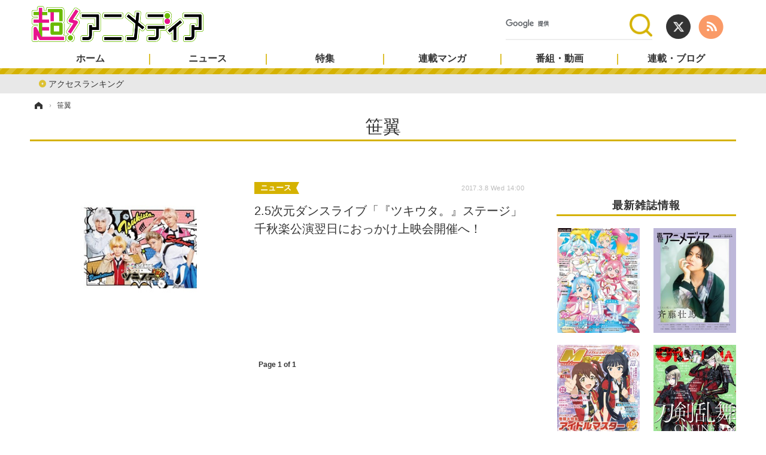

--- FILE ---
content_type: text/html; charset=utf-8
request_url: https://cho-animedia.jp/special/1741/recent/%E7%AC%B9%E7%BF%BC
body_size: 8281
content:
<!doctype html>
<html lang="ja" prefix="og: http://ogp.me/ns#">
<head>
<meta charset="UTF-8">
<meta name="viewport" content="target-densitydpi=device-dpi, width=1280, maximum-scale=3.0, user-scalable=yes">
<meta property="fb:app_id" content="">
<link rel="stylesheet" href="/base/css/a.css?__=2024122401">
<script type="text/javascript">
(function(w,k,v,k2,v2) {
  w[k]=v; w[k2]=v2;
  var val={}; val[k]=v; val[k2]=v2;
  (w.dataLayer=w.dataLayer||[]).push(val);
})(window, 'tpl_name', 'pages/special', 'tpl_page', 'special');
</script>
<script src="/base/scripts/jquery-2.1.3.min.js"></script>
<script type="text/javascript" async src="/base/scripts/a.min.js?__=2024122401"></script>

<!-- Facebook Pixel Code -->
<script>
!function(f,b,e,v,n,t,s){if(f.fbq)return;n=f.fbq=function(){n.callMethod?
n.callMethod.apply(n,arguments):n.queue.push(arguments)};if(!f._fbq)f._fbq=n;
n.push=n;n.loaded=!0;n.version='2.0';n.queue=[];t=b.createElement(e);t.async=!0;
t.src=v;s=b.getElementsByTagName(e)[0];s.parentNode.insertBefore(t,s)}(window,
document,'script','https://connect.facebook.net/en_US/fbevents.js');
fbq('init', '1665201680438262');
fbq('track', 'PageView');
</script>
<noscript><img height="1" width="1" style="display:none"
src="https://www.facebook.com/tr?id=1665201680438262&ev=PageView&noscript=1"
/></noscript>
<!-- DO NOT MODIFY -->
<!-- End Facebook Pixel Code -->
<!--[if lt IE 11]>
<link rel="stylesheet" href="/feature/scripts/media_ie8.css">
<![endif]-->        
            <title>笹翼 | 超！アニメディア</title>
    <meta name="keywords" content="笹翼,ニュース,まとめ,超！アニメディア">
    <meta name="description" content="笹翼。アニメ・声優・マンガ・ゲーム情報のニュースやインタビューを発信。ラジオ・動画コンテンツなども展開している。1981年創刊のアニメ総合誌「アニメディア」ほか「メガミマガジン」「声優アニメディア」「オトメディア」最新情報も掲載。">

        <meta property="og:title" content="笹翼 | 超！アニメディア">
    <meta property="og:description" content="笹翼。アニメ・声優・マンガ・ゲーム情報のニュースやインタビューを発信。ラジオ・動画コンテンツなども展開している。1981年創刊のアニメ総合誌「アニメディア」ほか「メガミマガジン」「声優アニメディア」「オトメディア」最新情報も掲載。">

    
    <meta property="og:type" content="article">
  <meta property="og:site_name" content="超！アニメディア">
  <meta property="og:url" content="https://cho-animedia.jp/special/1741/recent/%E7%AC%B9%E7%BF%BC">
    <meta property="og:image" content="https://cho-animedia.jp/base/images/img_ogp.png">

<link rel="apple-touch-icon" sizes="76x76" href="/base/images/touch-icon-76.png">
<link rel="apple-touch-icon" sizes="120x120" href="/base/images/touch-icon-120.png">
<link rel="apple-touch-icon" sizes="152x152" href="/base/images/touch-icon-152.png">
<link rel="apple-touch-icon" sizes="180x180" href="/base/images/touch-icon-180.png">

<meta name='robots' content='max-image-preview:large' /><script async src="https://pagead2.googlesyndication.com/pagead/js/adsbygoogle.js?client=ca-pub-6205980071848979" crossorigin="anonymous"></script>
<script async src="https://securepubads.g.doubleclick.net/tag/js/gpt.js"></script>
<script>
  window.googletag = window.googletag || {cmd: []};
  var adslotHeader, adslotLeft1, adslotLeft2, adslotLeft3, adslotRight1, adslotRight2;
  var cX = cX || {}; cX.callQueue = cX.callQueue || [];
  cX.callQueue.push(['invoke', function() {
    googletag.cmd.push(function() {
      var pr = '0';
      var adsng = '0';
      var category = 'null';
      googletag.pubads().setTargeting('pr', pr);
      googletag.pubads().setTargeting('adsng', adsng);
      googletag.pubads().setTargeting('category', category);
      googletag.pubads().setTargeting('CxSegments', cX.getUserSegmentIds({persistedQueryId:'103c35db41bdb997c80835fa7c8343832c9821e5'}));
      googletag.pubads().disableInitialLoad();
      googletag.enableServices();
    });
  }]);
</script>
<script>
  (function(d,s,e,t){e=d.createElement(s);e.type='text/java'+s;e.async='async';
  e.src='http'+('https:'===location.protocol?'s://s':'://')+'cdn.cxense.com/cx.js';
  t=d.getElementsByTagName(s)[0];t.parentNode.insertBefore(e,t);})(document,'script');
</script><meta name="cXenseParse:pageclass" content="frontpage">
<meta name="cXenseParse:iid-page-type" content="ギガインデックスページ">
<meta name="cXenseParse:iid-page-name" content="special">
<meta name="cXenseParse:iid-giga-page" content="1741">
<script type="text/javascript" src="https://code3.adtlgc.com/js/iid_init.js"></script>

<script type='text/javascript'>
	if(typeof dmids == "undefined"){var dmids = {}};
	dmids["b59eb80c90b150f2"] = "sjs.ssdsp.smt.docomo.ne.jp";
</script>
<script src='//sjs.ssdsp.smt.docomo.ne.jp/js/dc.js' type='text/javascript'></script>
<link rel="canonical" href="https://cho-animedia.jp/special/1741/recent/%E7%AC%B9%E7%BF%BC">
<link rel="alternate" media="only screen and (max-width: 640px)" href="https://cho-animedia.jp/special/1741/recent/%E7%AC%B9%E7%BF%BC">
<link rel="alternate" type="application/rss+xml" title="RSS" href="https://cho-animedia.jp/rss20/index.rdf">

</head>

<body class="thm-page-special page-giga--1741" data-nav="gigaindex-1741">
<!-- Google Tag Manager -->
<noscript><iframe src="//www.googletagmanager.com/ns.html?id=GTM-P8V7VLB"
height="0" width="0" style="display:none;visibility:hidden"></iframe></noscript>
<script>(function(w,d,s,l,i){w[l]=w[l]||[];w[l].push({'gtm.start':
new Date().getTime(),event:'gtm.js'});var f=d.getElementsByTagName(s)[0],
j=d.createElement(s),dl=l!='dataLayer'?'&l='+l:'';j.async=true;j.src=
'//www.googletagmanager.com/gtm.js?id='+i+dl;f.parentNode.insertBefore(j,f);
})(window,document,'script','dataLayer','GTM-P8V7VLB');</script>
<!-- End Google Tag Manager -->
<header class="thm-header">
  <div class="header-wrapper cf">
<div class="header-logo">
  <a class="link" href="https://cho-animedia.jp/" data-sub-title=""><img class="logo" src="/base/images/header-logo.2024122401.png" alt="超！アニメディア"></a>
</div><div class="header-control">
  <ul class="control-list">
    <li class="item item--social">
      <a class="link icon icon--header-twitter" href="https://twitter.com/cho_animedia" target="_blank"></a><!-- == TW アイコンやテキストが入ります == -->
      <a class="link icon icon--header-feed" href="https://cho-animedia.jp/rss20/index.rdf" target="_blank"></a><!-- == RSS アイコンやテキストが入ります == -->
    </li>

    <li class="item item--header-search" id="gcse">
      <script async src="https://cse.google.com/cse.js?cx=577332c39359cf09b"></script>
			<div class="gcse-searchbox-only" data-resultsUrl="/pages/search.html">
    </li>

  </ul>
</div>
  </div>
<nav class="thm-nav global-nav js-global-nav"><ul class="nav-main-menu js-main-menu"><li class="item js-nav-home nav-home"><a class="link" href="/">ホーム</a><ul class="nav-sub-menu js-sub-menu"><li class="sub-item"><a class="link" href="/article/ranking/">アクセスランキング</a></li></ul><!-- /.nav-sub-menu --></li><!-- /.nav-sub-menu --></li><li class="item js-nav-news nav-news"><a class="link" href="/category/news/">ニュース</a><ul class="nav-sub-menu js-sub-menu"><li class="sub-item"><a class="link" href="/category/news/anime/latest/">アニメ</a></li><li class="sub-item"><a class="link" href="/category/news/game/latest/">ゲーム・アプリ</a></li><li class="sub-item"><a class="link" href="/category/news/comic-news/latest/">マンガ</a></li><li class="sub-item"><a class="link" href="/category/news/movie/latest/">映画</a></li><li class="sub-item"><a class="link" href="/category/news/music/latest/">音楽</a></li><li class="sub-item"><a class="link" href="/category/news/goods/latest/">グッズ</a></li><li class="sub-item"><a class="link" href="/category/news/event/latest/">イベント</a></li><li class="sub-item"><a class="link" href="/category/news/actor/latest/">声優</a></li><li class="sub-item"><a class="link" href="/category/news/cosplay/latest/">コスプレ</a></li><li class="sub-item"><a class="link" href="/category/news/stage/latest/">舞台</a></li><li class="sub-item"><a class="link" href="/category/news/shin-sakura/latest/">新帝スタ</a></li></ul><!-- /.nav-sub-menu --></li><!-- /.item --><li class="item js-nav-special nav-special"><a class="link" href="/category/special/">特集</a><ul class="nav-sub-menu js-sub-menu"><li class="sub-item"><a class="link" href="/category/special/cover/latest/">カバー</a></li><li class="sub-item"><a class="link" href="/category/special/interview/latest/">インタビュー</a></li><li class="sub-item"><a class="link" href="/category/special/report/latest/">レポート</a></li><li class="sub-item"><a class="link" href="/category/special/lucky-respown/latest/">ラキりす</a></li></ul><!-- /.nav-sub-menu --></li><!-- /.item --><li class="item js-nav-comic nav-comic"><a class="link" href="/feature/comic/">連載マンガ</a><ul class="nav-sub-menu js-sub-menu"><li class="sub-item"><a class="link" href="/category/comic/series/latest/">連載一覧</a></li></ul><!-- /.nav-sub-menu --></li><!-- /.item --><li class="item js-nav-program nav-program"><a class="link" href="/feature/program/">番組・動画</a><ul class="nav-sub-menu js-sub-menu"><li class="sub-item"><a class="link" href="/category/program/radio/latest/">ラジオ</a></li><li class="sub-item"><a class="link" href="/category/program/video/latest/">動画</a></li></ul><!-- /.nav-sub-menu --></li><!-- /.item --><li class="item js-nav-blog nav-blog"><a class="link" href="/category/blog/">連載・ブログ</a><ul class="nav-sub-menu js-sub-menu"><li class="sub-item"><a class="link" href="/category/blog/column/latest/">コラム</a></li><li class="sub-item"><a class="link" href="/category/blog/editor/latest/">編集部ブログ・お知らせ</a></li></ul><!-- /.nav-sub-menu --></li><!-- /.item --></ul><!-- /.nav-main-menu --></nav>
<!-- global_nav -->
</header>

<div class="thm-body cf">
  <div class="breadcrumb">
<span id="breadcrumbTop"><a class="link" href="https://cho-animedia.jp/"><span class="item icon icon-bc--home">ホーム</span></a></span>
<i class="separator icon icon-bc--arrow"> › </i>
    <span class="item">笹翼</span>
  </div>
  <div class="gigaindex">
    <h1 class="head">笹翼</h1>
    <section class="detail">
    </section>
    <section class="index">
    </section>
  </div>
  <main class="thm-main">
<div class="main-news">
  <div class="news-list">

<section class="item item--highlight item--cate-news item--cate-news-stage item--subcate-stage ">
  <a class="link" href="/article/2017/03/08/1633.html">
    <img class="figure" src="/imgs/p/P1xuRU22DpJwLrTu9Oft06jPVcHSwsPExcbH/7513.jpg" alt="2.5次元ダンスライブ「『ツキウタ。』ステージ」千秋楽公演翌日におっかけ上映会開催へ！ 画像" width="410" height="275">
    <div class="figcaption">
      <span class="group">ニュース</span>
      <time class="date" datetime="2017-03-08T14:00:38+09:00">2017.3.8 Wed 14:00</time>
      <h3 class="title">2.5次元ダンスライブ「『ツキウタ。』ステージ」千秋楽公演翌日におっかけ上映会開催へ！</h3>
      <p class="summary">人気キャラクターコンテンツ『ツキウタ。』の舞台化作品第３弾「『ツキウタ。』ステージ TRI! SCHOOL REVOLUTION!」が「Ver.BLACK」と「Ver.WHITE」それぞれの千秋楽公演翌日におっかけ上映  …</p>
    </div>
  </a>
</section>
  </div>
</div>
<div class="count-pagination cf">
  <ol class="paging-list cf"></ol>
  <span class="title">Page 1 of 1</span>
</div>



  </main>
  <aside class="thm-aside">
<div class="sidebox sidebox-ad">

<div id="div-gpt-ad-right1">
<script>
cX.callQueue.push(['invoke', function() {
  googletag.cmd.push(function() {
    adslotRight1 = googletag.defineSlot('/2261101/125010007', [[300, 250], [300, 600]], 'div-gpt-ad-right1').addService(googletag.pubads()).setCollapseEmptyDiv(true);
    googletag.pubads().refresh([adslotRight1]);
    googletag.display('div-gpt-ad-right1');
  });
}]);
</script>
</div>

</div><section class="sidebox magazine">
<h2 class="caption"><span class="inner">最新雑誌情報</span></h2>
<ul class="pickup-list">


<li class="item"><a class="link" href="https://www.amazon.co.jp/dp/B0CF1XPPHR?tag=iid-all-22&linkCode=osi&th=1&psc=1" target="_blank"><img class="figure" src="/imgs/p/1pDhZFT2IDsTZCE3D4ZoV8zOB8A8wsPExcbH/658622.jpg" alt="アニメディア" width="200" height="253"></a></li>

<li class="item"><a class="link" href="https://www.amazon.co.jp/dp/B0CHMH77W4?tag=iid-all-22&linkCode=osi&th=1&psc=1" target="_blank"><img class="figure" src="/imgs/p/1pDhZFT2IDsTZCE3D4ZoV8zOB8A8wsPExcbH/658623.jpg" alt="声優アニメディア" width="200" height="253"></a></li>

<li class="item"><a class="link" href="https://www.amazon.co.jp/dp/B0CGR8MT9Y?tag=iid-all-22&linkCode=osi&th=1&psc=1" target="_blank"><img class="figure" src="/imgs/p/1pDhZFT2IDsTZCE3D4ZoV8zOB8A8wsPExcbH/658624.jpg" alt="メガミマガジン" width="200" height="253"></a></li>

<li class="item"><a class="link" href="https://www.amazon.co.jp/dp/B0C5JXNRDY?tag=iid-all-22&linkCode=osi&th=1&psc=1" target="_blank"><img class="figure" src="/imgs/p/1pDhZFT2IDsTZCE3D4ZoV8zOB8A8wsPExcbH/602262.jpg" alt="オトメディア" width="200" height="253"></a></li>
</ul>
</section><section class="sidebox sidebox-ranking">
  <h2 class="caption"><span class="inner">ニュースランキング</span></h2>
  <ol class="ranking-list">

<li class="item">
  <a class="link" href="/article/2026/01/30/56559.html"><article class="side-content">
    <img class="figure" src="/imgs/p/eA_jHH731ym-h0rZ1IS6nKjOWcBXwsPExcbH/1120810.jpg" alt="「ガンダム 閃光のハサウェイ」ED主題歌は“世界的レジェンド”ガンズ・アンド・ローゼズの「スウィート・チャイルド・オブ・マイン」！和訳MVが公開 画像" width="150" height="150">
    <span class="figcaption">「ガンダム 閃光のハサウェイ」ED主題歌は“世界的レジェンド”ガンズ・アンド・ローゼズの「スウィート・チャイルド・オブ・マイン」！和訳MVが公開</span>
  </article></a>
</li>

<li class="item">
  <a class="link" href="/article/2019/02/19/10959.html"><article class="side-content">
    <img class="figure" src="/imgs/p/eA_jHH731ym-h0rZ1IS6nKjOWcBXwsPExcbH/64358.jpg" alt="ブルーメイデンがボーマンにデュエルを挑むーTVアニメ『遊☆戯☆王VRAINS』第90話のあらすじ＆先行カットが到着 画像" width="150" height="150">
    <span class="figcaption">ブルーメイデンがボーマンにデュエルを挑むーTVアニメ『遊☆戯☆王VRAINS』第90話のあらすじ＆先行カットが到着</span>
  </article></a>
</li>

<li class="item">
  <a class="link" href="/article/2019/01/24/10491.html"><article class="side-content">
    <img class="figure" src="/imgs/p/eA_jHH731ym-h0rZ1IS6nKjOWcBXwsPExcbH/61413.jpg" alt="セトの危機に現れたピオドン！ – 『ラディアン』第16話の原画を公開! 画像" width="150" height="150">
    <span class="figcaption">セトの危機に現れたピオドン！ – 『ラディアン』第16話の原画を公開!</span>
  </article></a>
</li>

<li class="item">
  <a class="link" href="/article/2022/11/24/37042.html"><article class="side-content">
    <img class="figure" src="/imgs/p/eA_jHH731ym-h0rZ1IS6nKjOWcBXwsPExcbH/493541.png" alt="「SLAM DUNK」との思い出を聞かせてください！【読者投稿企画】 画像" width="150" height="150">
    <span class="figcaption">「SLAM DUNK」との思い出を聞かせてください！【読者投稿企画】</span>
  </article></a>
</li>

<li class="item">
  <a class="link" href="/article/2020/09/20/19850.html"><article class="side-content">
    <img class="figure" src="/imgs/p/eA_jHH731ym-h0rZ1IS6nKjOWcBXwsPExcbH/124592.jpg" alt="イラストレーター・しぐれうい、VTuberデビューのきっかけは「大空スバル」の一言！「ういママ」の魅力に迫る【インタビュー】 画像" width="150" height="150">
    <span class="figcaption">イラストレーター・しぐれうい、VTuberデビューのきっかけは「大空スバル」の一言！「ういママ」の魅力に迫る【インタビュー】</span>
  </article></a>
</li>
  </ol>
  <a class="more" href="/article/ranking/"><span class="circle-arrow">アクセスランキングをもっと見る</span></a>
</section>

<div class="sidebox sidebox-ad">

<div id='div-gpt-ad-right2'>
<script>
cX.callQueue.push(['invoke', function() {
  googletag.cmd.push(function() {
    adslotRight2 = googletag.defineSlot('/2261101/125010008', [[300, 250], [300, 600]], 'div-gpt-ad-right2').addService(googletag.pubads()).setCollapseEmptyDiv(true);
    googletag.pubads().refresh([adslotRight2]);
    googletag.display('div-gpt-ad-right2');
  });
}]);
</script>
</div>

</div><section class="sidebox sidebox-pickup columnlist">
  <h2 class="caption"><span class="inner">編集部ピックアップ</span></h2>
  <ul class="pickup-list">
    <li class="item item--highlight">
      <a class="link" href="https://cho-animedia.jp/special/9817/recent/%E6%B2%B3%E8%A5%BF%E5%81%A5%E5%90%BE%E3%81%AE%E3%80%8E%E8%B6%A3%E5%91%B3%E3%81%AE%E3%82%A2%E3%83%AC%E3%82%B3%E3%83%AC%E3%80%8F"  ><article class="side-content">

        <img class="figure" src="/imgs/p/OVAO-HTZXN7uNPUW64yufajP48AJwsPExcbH/503999.jpg" alt="【連載】河西健吾の『趣味のアレコレ』" width="300" height="200">
        <div class="figcaption">
          <h3 class="title">【連載】河西健吾の『趣味のアレコレ』</h3>
          <p class="caption"></p>
        </div>
      </article></a>
    </li>
    <li class="item">
      <a class="link" href="https://cho-animedia.jp/special/9818/recent/%E6%9C%A8%E5%B3%B6%E9%9A%86%E4%B8%80%E3%81%AE%E3%80%8E%E4%B8%80%E7%AD%86%E5%95%93%E4%B8%8A%E3%80%8F"  ><article class="side-content">

        <img class="figure" src="/imgs/p/5kPmrG1HYiJr21cFYQAH9KjOB8AJwsPExcbH/504000.jpg" alt="【連載】木島隆一の『一筆啓上』" width="200" height="200">
        <div class="figcaption">
          <h3 class="title">【連載】木島隆一の『一筆啓上』</h3>
          <p class="caption"></p>
        </div>
      </article></a>
    </li>
    <li class="item">
      <a class="link" href="https://cho-animedia.jp/special/9845/recent/%E9%98%BF%E5%BA%A7%E4%B8%8A%E6%B4%8B%E5%B9%B3%E3%81%AE%E3%80%8E%E3%82%A2%E3%82%B6%E3%82%AD%E3%83%A3%E3%83%B3%EF%BC%81%E3%80%8F"  ><article class="side-content">

        <img class="figure" src="/imgs/p/5kPmrG1HYiJr21cFYQAH9KjOB8AJwsPExcbH/555447.jpg" alt="【連載】阿座上洋平の『アザキャン！』" width="200" height="200">
        <div class="figcaption">
          <h3 class="title">【連載】阿座上洋平の『アザキャン！』</h3>
          <p class="caption"></p>
        </div>
      </article></a>
    </li>
    <li class="item">
      <a class="link" href="https://cho-animedia.jp/special/9820/recent/%E6%A1%91%E5%8E%9F%E7%94%B1%E6%B0%97%E3%81%AE%E3%80%8E%E3%82%8D%E3%81%90%E3%81%AF%E3%81%86%E3%81%99%E3%80%8F"  ><article class="side-content">

        <img class="figure" src="/imgs/p/5kPmrG1HYiJr21cFYQAH9KjOB8AJwsPExcbH/504002.jpg" alt="【連載】桑原由気の『ろぐはうす』" width="200" height="200">
        <div class="figcaption">
          <h3 class="title">【連載】桑原由気の『ろぐはうす』</h3>
          <p class="caption"></p>
        </div>
      </article></a>
    </li>
    <li class="item">
      <a class="link" href="https://cho-animedia.jp/special/9819/recent/%E9%AB%98%E7%94%B0%E6%86%82%E5%B8%8C%E3%81%AE%E3%80%8E%E3%81%B2%E3%83%88%E3%83%AA%E3%83%83%E3%83%97%E3%80%8F"  ><article class="side-content">

        <img class="figure" src="/imgs/p/5kPmrG1HYiJr21cFYQAH9KjOB8AJwsPExcbH/504001.jpg" alt="【連載】高田憂希の『ひトリップ』" width="200" height="200">
        <div class="figcaption">
          <h3 class="title">【連載】高田憂希の『ひトリップ』</h3>
          <p class="caption"></p>
        </div>
      </article></a>
    </li>
    <li class="item">
      <a class="link" href="https://cho-animedia.jp/special/9816/recent/%E5%90%89%E6%AD%A6%E5%8D%83%E9%A2%AF%E3%81%AE%E3%80%8E%E3%81%A1%E3%81%AF%E3%82%AF%E3%83%AD%E3%83%BC%E3%82%BC%E3%83%83%E3%83%88%E3%80%8F"  ><article class="side-content">

        <img class="figure" src="/imgs/p/5kPmrG1HYiJr21cFYQAH9KjOB8AJwsPExcbH/484941.jpg" alt="【連載】吉武千颯の『ちはクローゼット』" width="200" height="200">
        <div class="figcaption">
          <h3 class="title">【連載】吉武千颯の『ちはクローゼット』</h3>
          <p class="caption"></p>
        </div>
      </article></a>
    </li>
    <li class="item">
      <a class="link" href="https://cho-animedia.jp/special/9815/recent/%E7%99%BD%E7%9F%B3%E6%99%B4%E9%A6%99%E3%81%AE%E3%80%8E%E3%82%8F%E3%82%89%E3%81%86%E3%82%8F%E3%82%89%E3%81%B3%E3%83%BC%E3%80%8F"  ><article class="side-content">

        <img class="figure" src="/imgs/p/5kPmrG1HYiJr21cFYQAH9KjOB8AJwsPExcbH/481471.jpg" alt="【連載】白石晴香の『わらうわらびー』" width="200" height="200">
        <div class="figcaption">
          <h3 class="title">【連載】白石晴香の『わらうわらびー』</h3>
          <p class="caption"></p>
        </div>
      </article></a>
    </li>
    <li class="item">
      <a class="link" href="https://cho-animedia.jp/special/9836/recent/%E5%B0%8F%E6%97%A5%E5%90%91%E3%82%86%E3%81%8B%E3%81%AE%E3%80%8E%E3%81%82%E3%81%A3%E3%81%B7%E3%81%A7%E3%83%BC%E3%81%A8%E3%80%8F"  ><article class="side-content">

        <img class="figure" src="/imgs/p/5kPmrG1HYiJr21cFYQAH9KjOB8AJwsPExcbH/555446.jpg" alt="【連載】小日向ゆかの『あっぷでーと』" width="200" height="200">
        <div class="figcaption">
          <h3 class="title">【連載】小日向ゆかの『あっぷでーと』</h3>
          <p class="caption"></p>
        </div>
      </article></a>
    </li>
    <li class="item">
      <a class="link" href="https://cho-animedia.jp/pages/onsen.html"  ><article class="side-content">

        <img class="figure" src="/imgs/p/5kPmrG1HYiJr21cFYQAH9KjOB8AJwsPExcbH/658626.jpg" alt="オススメのアニラジを紹介！" width="200" height="200">
        <div class="figcaption">
          <h3 class="title">オススメのアニラジを紹介！</h3>
          <p class="caption"></p>
        </div>
      </article></a>
    </li>
  </ul>
</section>

<script type="text/x-handlebars-template" id="box-pickup-list-69815a1a119ab">
{{#*inline &quot;li&quot;}}
&lt;li class=&quot;item&quot;&gt;
  &lt;a class=&quot;link&quot; href=&quot;{{link}}&quot; target=&quot;{{target}}&quot; rel=&quot;{{rel}}&quot;&gt;
    &lt;article class=&quot;side-content&quot;&gt;
      {{#if image_url}}
      &lt;img class=&quot;figure&quot; src=&quot;{{image_url}}&quot; alt=&quot;&quot; width=&quot;{{width}}&quot; height=&quot;{{height}}&quot;&gt;
      {{/if}}
      &lt;span class=&quot;figcaption&quot;&gt;
      &lt;span class=&quot;title&quot;&gt;{{{link_text}}}&lt;/span&gt;
{{#if attributes.subtext}}
      &lt;p class=&quot;caption&quot;&gt;{{{attributes.subtext}}}&lt;/p&gt;
{{/if}}
    &lt;/span&gt;
    &lt;/article&gt;
  &lt;/a&gt;
&lt;/li&gt;
{{/inline}}

&lt;h2 class=&quot;caption&quot;&gt;&lt;span class=&quot;inner&quot;&gt;番組更新情報&lt;/span&gt;&lt;/h2&gt;
&lt;ul class=&quot;pickup-list&quot;&gt;
{{#each items}}
{{&gt; li}}
{{/each}}
&lt;/ul&gt;
</script>
<section class="sidebox sidebox-pickup program"
        data-link-label="番組更新情報" data-max-link="10"
        data-template-id="box-pickup-list-69815a1a119ab" data-image-path="/p/2F7bEzDUpb58cxGpzEOSZajOb8BhwsPExcbH"
        data-no-image="" data-with-image="yes"
        data-highlight-image-path="Array"
        data-with-subtext="yes"></section>
<script type="text/x-handlebars-template" id="box-pickup-list-69815a1a11cee">
{{#*inline &quot;li&quot;}}
&lt;li class=&quot;item&quot;&gt;
  &lt;a class=&quot;link&quot; href=&quot;{{link}}&quot; target=&quot;{{target}}&quot; rel=&quot;{{rel}}&quot;&gt;
    &lt;article class=&quot;side-content&quot;&gt;
      {{#if image_url}}
      &lt;img class=&quot;figure&quot; src=&quot;{{image_url}}&quot; alt=&quot;&quot; width=&quot;{{width}}&quot; height=&quot;{{height}}&quot;&gt;
      {{/if}}
      &lt;span class=&quot;figcaption&quot;&gt;
      &lt;span class=&quot;title&quot;&gt;{{{link_text}}}&lt;/span&gt;
{{#if attributes.subtext}}
      &lt;p class=&quot;caption&quot;&gt;{{{attributes.subtext}}}&lt;/p&gt;
{{/if}}
    &lt;/span&gt;
    &lt;/article&gt;
  &lt;/a&gt;
&lt;/li&gt;
{{/inline}}

&lt;h2 class=&quot;caption&quot;&gt;&lt;span class=&quot;inner&quot;&gt;連載マンガ更新情報&lt;/span&gt;&lt;/h2&gt;
&lt;ul class=&quot;pickup-list&quot;&gt;
{{#each items}}
{{&gt; li}}
{{/each}}
&lt;/ul&gt;
</script>
<section class="sidebox sidebox-pickup manga"
        data-link-label="連載マンガ更新情報" data-max-link="10"
        data-template-id="box-pickup-list-69815a1a11cee" data-image-path="/p/2F7bEzDUpb58cxGpzEOSZajOb8BhwsPExcbH"
        data-no-image="" data-with-image="yes"
        data-highlight-image-path="Array"
        data-with-subtext="yes"></section>
<section class="banner">
<ul class="banner-list">


<li class="item"><a class="link" href="https://www.iid.co.jp/contact/animedia_enquete.html" target="_blank"><img class="figure" src="/imgs/p/Qbm_NJ78g1V_oU9ToY5TJ1rPncCRwsPExcbH/9.png" alt="アニメディア　文章＆投稿フォーム" width="338" height="78"></a></li>

<li class="item"><a class="link" href="https://cho-animedia.jp/feature/pdf/4koma.pdf" target="_blank"><img class="figure" src="/imgs/p/Qbm_NJ78g1V_oU9ToY5TJ1rPncCRwsPExcbH/10.jpg" alt="アニメアイふつおた" width="338" height="76"></a></li>
</ul>
</section>

  </aside>
</div>
<div class="thm-footer">
<!-- ========== footer navi components ========== -->
<div class="footer-nav">
  <section class="footer-nav-wrapper inner">
    <h2 class="footer-logo"><a class="link" href="/"><img alt="超！アニメディア" src="/base/images/header-logo.png" class="logo"></a></h2>
    <!-- ========== footer site map components ========== -->
    <nav class="footer-sitemap">
      <ul class="sitemap-list cf">
        <li class="item item--nav-news"><a href="/category/news/" class="link">ニュース</a>
          <ul class="sitemap-sub-list">
            
                        <li class="sub-item sub-item--nav-aa"><a href="/category/news/anime/latest/" class="link">アニメ</a></li>
                        <li class="sub-item sub-item--nav-aa"><a href="/category/news/game/latest/" class="link">ゲーム・アプリ</a></li>
                        <li class="sub-item sub-item--nav-aa"><a href="/category/news/comic-news/latest/" class="link">マンガ</a></li>
                        <li class="sub-item sub-item--nav-aa"><a href="/category/news/movie/latest/" class="link">映画</a></li>
                        <li class="sub-item sub-item--nav-aa"><a href="/category/news/music/latest/" class="link">音楽</a></li>
                        <li class="sub-item sub-item--nav-aa"><a href="/category/news/goods/latest/" class="link">グッズ</a></li>
                        <li class="sub-item sub-item--nav-aa"><a href="/category/news/event/latest/" class="link">イベント</a></li>
                        <li class="sub-item sub-item--nav-aa"><a href="/category/news/actor/latest/" class="link">声優</a></li>
                        <li class="sub-item sub-item--nav-aa"><a href="/category/news/cosplay/latest/" class="link">コスプレ</a></li>
                        <li class="sub-item sub-item--nav-aa"><a href="/category/news/stage/latest/" class="link">舞台</a></li>
                        <li class="sub-item sub-item--nav-aa"><a href="/category/news/shin-sakura/latest/" class="link">新帝スタ</a></li>
                      </ul>
          <!-- /.sitemap-sub-list --> 
        </li>
        <li class="item item--nav-special"><a href="/category/special/" class="link">特集</a>
          <ul class="sitemap-sub-list">
            
                        <li class="sub-item sub-item--nav-aa"><a href="/category/special/cover/latest/" class="link">カバー</a></li>
                        <li class="sub-item sub-item--nav-aa"><a href="/category/special/interview/latest/" class="link">インタビュー</a></li>
                        <li class="sub-item sub-item--nav-aa"><a href="/category/special/report/latest/" class="link">レポート</a></li>
                        <li class="sub-item sub-item--nav-aa"><a href="/category/special/lucky-respown/latest/" class="link">ラキりす</a></li>
                      </ul>
          <!-- /.sitemap-sub-list --> 
        </li>
        <li class="item item--nav-comic"><a href="/category/comic/" class="link">連載マンガ</a>
          <ul class="sitemap-sub-list">
            
                        <li class="sub-item sub-item--nav-aa"><a href="/category/comic/series/latest/" class="link">連載一覧</a></li>
                      </ul>
          <!-- /.sitemap-sub-list --> 
        </li>
        <li class="item item--nav-program"><a href="/category/program/" class="link">番組・動画</a>
          <ul class="sitemap-sub-list">
            
                        <li class="sub-item sub-item--nav-aa"><a href="/category/program/radio/latest/" class="link">ラジオ</a></li>
                        <li class="sub-item sub-item--nav-aa"><a href="/category/program/video/latest/" class="link">動画</a></li>
                      </ul>
          <!-- /.sitemap-sub-list --> 
        </li>
        <li class="item item--nav-blog"><a href="/category/blog/" class="link">連載・ブログ</a>
          <ul class="sitemap-sub-list">
            
                        <li class="sub-item sub-item--nav-aa"><a href="/category/blog/column/latest/" class="link">コラム</a></li>
                        <li class="sub-item sub-item--nav-aa"><a href="/category/blog/editor/latest/" class="link">編集部ブログ・お知らせ</a></li>
                      </ul>
          <!-- /.sitemap-sub-list --> 
        </li>
      </ul>
      <!-- /.sitemap-list --> 
    </nav>
    <!-- /.footer-sitemap --> 
    <!-- ========== footer site map components ========== --> 
    <!-- ========== footer control components ========== --> 
    <!-- : アイコンを表示させる場合は CSS を使います -->
    <div class="footer-control">
      <ul class="control-list cf">
        <li class="item item--social">
          <a rel="nofollow" target="_blank" href="https://twitter.com/cho_animedia" class="link icon icon--footer-twitter"></a><!-- == TW アイコンやテキストが入ります == --> 
          <a rel="nofollow" target="_blank" href="https://cho-animedia.jp/rss20/index.rdf" class="link icon icon--footer-feed"></a><!-- == RSS アイコンやテキストが入ります == --> 
        </li>
      </ul>
      <!-- /.footer-nav-list --> 
    </div>
    <!-- ========== footer control components ========== --> 
  </section>
  <!-- /.footer-nav-wrapper --> 
</div>
<!-- /.footer-nav --> 
<!-- ========== footer navi components ========== --> 
<a href="#" class="page-top js-page-top">page top</a><!-- ========== iid common footer ========== -->
<footer class="footer-common-link">
  <nav class="common-link-nav inner">
    <ul class="common-link-list cf">
      <li class="item"><a class="link" href="https://www.iid.co.jp/contact/media_contact.html?recipient=cho-animedia">編集部へメッセージ</a></li>
      <li class="item"><a class="link" href="https://www.iid.co.jp/contact/media_contact.html?recipient=cho-animedia" target="_blank">広告掲載のお問い合わせ</a></li>
      <li class="item"><a class="link" href="http://www.iid.co.jp/company/pp.html">個人情報保護方針</a></li>
      <li class="item"><a class="link" href="http://www.iid.co.jp/company/">会社概要</a></li>
      <li class="item"><a class="link" href="http://www.iid.co.jp/news/">イードからのリリース情報</a></li>
      <li class="item"><a class="link" href="/pages/ad/atpress.html">@Press</a></li>
      <li class="item item--copyright item--affiliate">紹介した商品/サービスを購入、契約した場合に、売上の一部が弊社サイトに還元されることがあります。</li>
      <li class="item item--copyright">当サイトに掲載の記事・見出し・写真・画像の無断転載を禁じます。Copyright &copy; 2026 IID, Inc.</li>
    </ul>
  </nav>
</footer>
<!-- /.footer-common-link --> 
<!-- ========== iid common footer ========== -->
</div>

<script src="https://cdn.rocket-push.com/main.js" charset="utf-8" data-pushman-token="b004ec2f2c573fa5d08413df001620650e24984131d28e5f331397cce5c5a5b6"></script>

<script>(function(w,d,s,l,i){w[l]=w[l]||[];w[l].push({'gtm.start':
new Date().getTime(),event:'gtm.js'});var f=d.getElementsByTagName(s)[0],
j=d.createElement(s),dl=l!='dataLayer'?'&l='+l:'';j.async=true;j.src=
'https://www.googletagmanager.com/gtm.js?id='+i+dl;f.parentNode.insertBefore(j,f);
})(window,document,'script','dataLayer','GTM-M8FKD4PQ');</script>


<script type="application/ld+json">
{
  "@context": "http://schema.org",
  "@type": "BreadcrumbList",
  "itemListElement": [
    {
      "@type": "ListItem",
      "position": 1,
      "item": {
        "@id": "/",
        "name": "TOP"
      }
    }

    ,{
      "@type": "ListItem",
      "position": 2,
      "item": {
        "@id": "https://cho-animedia.jp/special/1741/recent/%E7%AC%B9%E7%BF%BC",
        "name": "笹翼"
      }
    }

  ]
}
</script></body></html>

--- FILE ---
content_type: text/html; charset=utf-8
request_url: https://www.google.com/recaptcha/api2/aframe
body_size: 115
content:
<!DOCTYPE HTML><html><head><meta http-equiv="content-type" content="text/html; charset=UTF-8"></head><body><script nonce="XcUHZ2LE1k2-gdlCkzGdMQ">/** Anti-fraud and anti-abuse applications only. See google.com/recaptcha */ try{var clients={'sodar':'https://pagead2.googlesyndication.com/pagead/sodar?'};window.addEventListener("message",function(a){try{if(a.source===window.parent){var b=JSON.parse(a.data);var c=clients[b['id']];if(c){var d=document.createElement('img');d.src=c+b['params']+'&rc='+(localStorage.getItem("rc::a")?sessionStorage.getItem("rc::b"):"");window.document.body.appendChild(d);sessionStorage.setItem("rc::e",parseInt(sessionStorage.getItem("rc::e")||0)+1);localStorage.setItem("rc::h",'1770084898356');}}}catch(b){}});window.parent.postMessage("_grecaptcha_ready", "*");}catch(b){}</script></body></html>

--- FILE ---
content_type: text/javascript;charset=utf-8
request_url: https://p1cluster.cxense.com/p1.js
body_size: 100
content:
cX.library.onP1('2swgq73lik8kr3tn3dingnphom');


--- FILE ---
content_type: text/javascript;charset=utf-8
request_url: https://id.cxense.com/public/user/id?json=%7B%22identities%22%3A%5B%7B%22type%22%3A%22ckp%22%2C%22id%22%3A%22ml5yud6d79u0h83f%22%7D%2C%7B%22type%22%3A%22lst%22%2C%22id%22%3A%222swgq73lik8kr3tn3dingnphom%22%7D%2C%7B%22type%22%3A%22cst%22%2C%22id%22%3A%222swgq73lik8kr3tn3dingnphom%22%7D%5D%7D&callback=cXJsonpCB2
body_size: 188
content:
/**/
cXJsonpCB2({"httpStatus":200,"response":{"userId":"cx:1ievvmdrj67yb3bdtlce4wv0b3:x85n6zl6nl1o","newUser":true}})